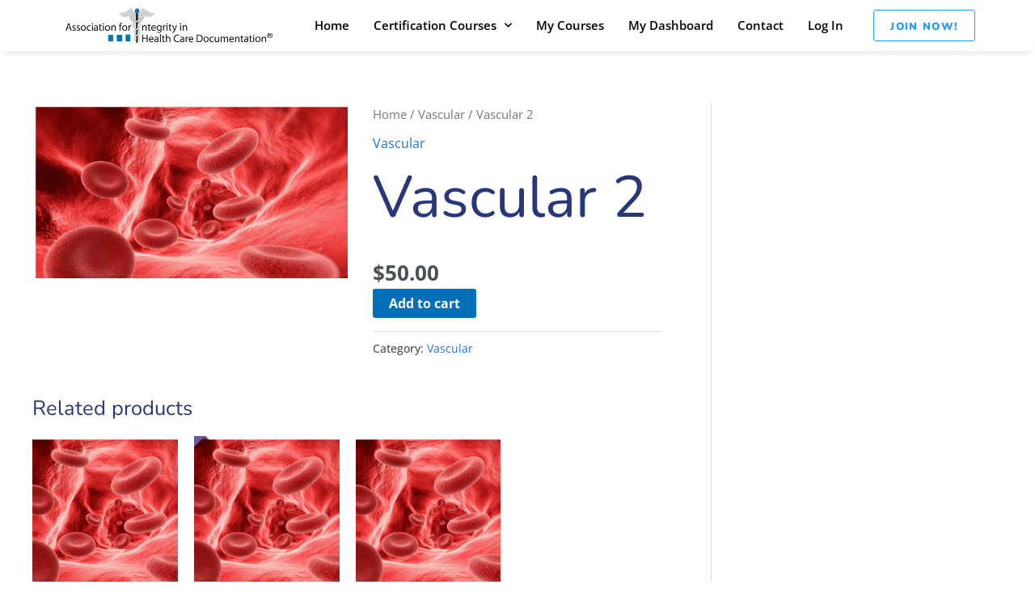

--- FILE ---
content_type: text/html; charset=utf-8
request_url: https://www.google.com/recaptcha/api2/anchor?ar=1&k=6LeLFrsqAAAAAAqFIOz0yCp-0GJq_p_LtO3kbD_S&co=aHR0cHM6Ly9haWhjZC5vcmc6NDQz&hl=en&v=jdMmXeCQEkPbnFDy9T04NbgJ&size=invisible&anchor-ms=20000&execute-ms=15000&cb=jozojc6ov5b9
body_size: 46727
content:
<!DOCTYPE HTML><html dir="ltr" lang="en"><head><meta http-equiv="Content-Type" content="text/html; charset=UTF-8">
<meta http-equiv="X-UA-Compatible" content="IE=edge">
<title>reCAPTCHA</title>
<style type="text/css">
/* cyrillic-ext */
@font-face {
  font-family: 'Roboto';
  font-style: normal;
  font-weight: 400;
  font-stretch: 100%;
  src: url(//fonts.gstatic.com/s/roboto/v48/KFO7CnqEu92Fr1ME7kSn66aGLdTylUAMa3GUBHMdazTgWw.woff2) format('woff2');
  unicode-range: U+0460-052F, U+1C80-1C8A, U+20B4, U+2DE0-2DFF, U+A640-A69F, U+FE2E-FE2F;
}
/* cyrillic */
@font-face {
  font-family: 'Roboto';
  font-style: normal;
  font-weight: 400;
  font-stretch: 100%;
  src: url(//fonts.gstatic.com/s/roboto/v48/KFO7CnqEu92Fr1ME7kSn66aGLdTylUAMa3iUBHMdazTgWw.woff2) format('woff2');
  unicode-range: U+0301, U+0400-045F, U+0490-0491, U+04B0-04B1, U+2116;
}
/* greek-ext */
@font-face {
  font-family: 'Roboto';
  font-style: normal;
  font-weight: 400;
  font-stretch: 100%;
  src: url(//fonts.gstatic.com/s/roboto/v48/KFO7CnqEu92Fr1ME7kSn66aGLdTylUAMa3CUBHMdazTgWw.woff2) format('woff2');
  unicode-range: U+1F00-1FFF;
}
/* greek */
@font-face {
  font-family: 'Roboto';
  font-style: normal;
  font-weight: 400;
  font-stretch: 100%;
  src: url(//fonts.gstatic.com/s/roboto/v48/KFO7CnqEu92Fr1ME7kSn66aGLdTylUAMa3-UBHMdazTgWw.woff2) format('woff2');
  unicode-range: U+0370-0377, U+037A-037F, U+0384-038A, U+038C, U+038E-03A1, U+03A3-03FF;
}
/* math */
@font-face {
  font-family: 'Roboto';
  font-style: normal;
  font-weight: 400;
  font-stretch: 100%;
  src: url(//fonts.gstatic.com/s/roboto/v48/KFO7CnqEu92Fr1ME7kSn66aGLdTylUAMawCUBHMdazTgWw.woff2) format('woff2');
  unicode-range: U+0302-0303, U+0305, U+0307-0308, U+0310, U+0312, U+0315, U+031A, U+0326-0327, U+032C, U+032F-0330, U+0332-0333, U+0338, U+033A, U+0346, U+034D, U+0391-03A1, U+03A3-03A9, U+03B1-03C9, U+03D1, U+03D5-03D6, U+03F0-03F1, U+03F4-03F5, U+2016-2017, U+2034-2038, U+203C, U+2040, U+2043, U+2047, U+2050, U+2057, U+205F, U+2070-2071, U+2074-208E, U+2090-209C, U+20D0-20DC, U+20E1, U+20E5-20EF, U+2100-2112, U+2114-2115, U+2117-2121, U+2123-214F, U+2190, U+2192, U+2194-21AE, U+21B0-21E5, U+21F1-21F2, U+21F4-2211, U+2213-2214, U+2216-22FF, U+2308-230B, U+2310, U+2319, U+231C-2321, U+2336-237A, U+237C, U+2395, U+239B-23B7, U+23D0, U+23DC-23E1, U+2474-2475, U+25AF, U+25B3, U+25B7, U+25BD, U+25C1, U+25CA, U+25CC, U+25FB, U+266D-266F, U+27C0-27FF, U+2900-2AFF, U+2B0E-2B11, U+2B30-2B4C, U+2BFE, U+3030, U+FF5B, U+FF5D, U+1D400-1D7FF, U+1EE00-1EEFF;
}
/* symbols */
@font-face {
  font-family: 'Roboto';
  font-style: normal;
  font-weight: 400;
  font-stretch: 100%;
  src: url(//fonts.gstatic.com/s/roboto/v48/KFO7CnqEu92Fr1ME7kSn66aGLdTylUAMaxKUBHMdazTgWw.woff2) format('woff2');
  unicode-range: U+0001-000C, U+000E-001F, U+007F-009F, U+20DD-20E0, U+20E2-20E4, U+2150-218F, U+2190, U+2192, U+2194-2199, U+21AF, U+21E6-21F0, U+21F3, U+2218-2219, U+2299, U+22C4-22C6, U+2300-243F, U+2440-244A, U+2460-24FF, U+25A0-27BF, U+2800-28FF, U+2921-2922, U+2981, U+29BF, U+29EB, U+2B00-2BFF, U+4DC0-4DFF, U+FFF9-FFFB, U+10140-1018E, U+10190-1019C, U+101A0, U+101D0-101FD, U+102E0-102FB, U+10E60-10E7E, U+1D2C0-1D2D3, U+1D2E0-1D37F, U+1F000-1F0FF, U+1F100-1F1AD, U+1F1E6-1F1FF, U+1F30D-1F30F, U+1F315, U+1F31C, U+1F31E, U+1F320-1F32C, U+1F336, U+1F378, U+1F37D, U+1F382, U+1F393-1F39F, U+1F3A7-1F3A8, U+1F3AC-1F3AF, U+1F3C2, U+1F3C4-1F3C6, U+1F3CA-1F3CE, U+1F3D4-1F3E0, U+1F3ED, U+1F3F1-1F3F3, U+1F3F5-1F3F7, U+1F408, U+1F415, U+1F41F, U+1F426, U+1F43F, U+1F441-1F442, U+1F444, U+1F446-1F449, U+1F44C-1F44E, U+1F453, U+1F46A, U+1F47D, U+1F4A3, U+1F4B0, U+1F4B3, U+1F4B9, U+1F4BB, U+1F4BF, U+1F4C8-1F4CB, U+1F4D6, U+1F4DA, U+1F4DF, U+1F4E3-1F4E6, U+1F4EA-1F4ED, U+1F4F7, U+1F4F9-1F4FB, U+1F4FD-1F4FE, U+1F503, U+1F507-1F50B, U+1F50D, U+1F512-1F513, U+1F53E-1F54A, U+1F54F-1F5FA, U+1F610, U+1F650-1F67F, U+1F687, U+1F68D, U+1F691, U+1F694, U+1F698, U+1F6AD, U+1F6B2, U+1F6B9-1F6BA, U+1F6BC, U+1F6C6-1F6CF, U+1F6D3-1F6D7, U+1F6E0-1F6EA, U+1F6F0-1F6F3, U+1F6F7-1F6FC, U+1F700-1F7FF, U+1F800-1F80B, U+1F810-1F847, U+1F850-1F859, U+1F860-1F887, U+1F890-1F8AD, U+1F8B0-1F8BB, U+1F8C0-1F8C1, U+1F900-1F90B, U+1F93B, U+1F946, U+1F984, U+1F996, U+1F9E9, U+1FA00-1FA6F, U+1FA70-1FA7C, U+1FA80-1FA89, U+1FA8F-1FAC6, U+1FACE-1FADC, U+1FADF-1FAE9, U+1FAF0-1FAF8, U+1FB00-1FBFF;
}
/* vietnamese */
@font-face {
  font-family: 'Roboto';
  font-style: normal;
  font-weight: 400;
  font-stretch: 100%;
  src: url(//fonts.gstatic.com/s/roboto/v48/KFO7CnqEu92Fr1ME7kSn66aGLdTylUAMa3OUBHMdazTgWw.woff2) format('woff2');
  unicode-range: U+0102-0103, U+0110-0111, U+0128-0129, U+0168-0169, U+01A0-01A1, U+01AF-01B0, U+0300-0301, U+0303-0304, U+0308-0309, U+0323, U+0329, U+1EA0-1EF9, U+20AB;
}
/* latin-ext */
@font-face {
  font-family: 'Roboto';
  font-style: normal;
  font-weight: 400;
  font-stretch: 100%;
  src: url(//fonts.gstatic.com/s/roboto/v48/KFO7CnqEu92Fr1ME7kSn66aGLdTylUAMa3KUBHMdazTgWw.woff2) format('woff2');
  unicode-range: U+0100-02BA, U+02BD-02C5, U+02C7-02CC, U+02CE-02D7, U+02DD-02FF, U+0304, U+0308, U+0329, U+1D00-1DBF, U+1E00-1E9F, U+1EF2-1EFF, U+2020, U+20A0-20AB, U+20AD-20C0, U+2113, U+2C60-2C7F, U+A720-A7FF;
}
/* latin */
@font-face {
  font-family: 'Roboto';
  font-style: normal;
  font-weight: 400;
  font-stretch: 100%;
  src: url(//fonts.gstatic.com/s/roboto/v48/KFO7CnqEu92Fr1ME7kSn66aGLdTylUAMa3yUBHMdazQ.woff2) format('woff2');
  unicode-range: U+0000-00FF, U+0131, U+0152-0153, U+02BB-02BC, U+02C6, U+02DA, U+02DC, U+0304, U+0308, U+0329, U+2000-206F, U+20AC, U+2122, U+2191, U+2193, U+2212, U+2215, U+FEFF, U+FFFD;
}
/* cyrillic-ext */
@font-face {
  font-family: 'Roboto';
  font-style: normal;
  font-weight: 500;
  font-stretch: 100%;
  src: url(//fonts.gstatic.com/s/roboto/v48/KFO7CnqEu92Fr1ME7kSn66aGLdTylUAMa3GUBHMdazTgWw.woff2) format('woff2');
  unicode-range: U+0460-052F, U+1C80-1C8A, U+20B4, U+2DE0-2DFF, U+A640-A69F, U+FE2E-FE2F;
}
/* cyrillic */
@font-face {
  font-family: 'Roboto';
  font-style: normal;
  font-weight: 500;
  font-stretch: 100%;
  src: url(//fonts.gstatic.com/s/roboto/v48/KFO7CnqEu92Fr1ME7kSn66aGLdTylUAMa3iUBHMdazTgWw.woff2) format('woff2');
  unicode-range: U+0301, U+0400-045F, U+0490-0491, U+04B0-04B1, U+2116;
}
/* greek-ext */
@font-face {
  font-family: 'Roboto';
  font-style: normal;
  font-weight: 500;
  font-stretch: 100%;
  src: url(//fonts.gstatic.com/s/roboto/v48/KFO7CnqEu92Fr1ME7kSn66aGLdTylUAMa3CUBHMdazTgWw.woff2) format('woff2');
  unicode-range: U+1F00-1FFF;
}
/* greek */
@font-face {
  font-family: 'Roboto';
  font-style: normal;
  font-weight: 500;
  font-stretch: 100%;
  src: url(//fonts.gstatic.com/s/roboto/v48/KFO7CnqEu92Fr1ME7kSn66aGLdTylUAMa3-UBHMdazTgWw.woff2) format('woff2');
  unicode-range: U+0370-0377, U+037A-037F, U+0384-038A, U+038C, U+038E-03A1, U+03A3-03FF;
}
/* math */
@font-face {
  font-family: 'Roboto';
  font-style: normal;
  font-weight: 500;
  font-stretch: 100%;
  src: url(//fonts.gstatic.com/s/roboto/v48/KFO7CnqEu92Fr1ME7kSn66aGLdTylUAMawCUBHMdazTgWw.woff2) format('woff2');
  unicode-range: U+0302-0303, U+0305, U+0307-0308, U+0310, U+0312, U+0315, U+031A, U+0326-0327, U+032C, U+032F-0330, U+0332-0333, U+0338, U+033A, U+0346, U+034D, U+0391-03A1, U+03A3-03A9, U+03B1-03C9, U+03D1, U+03D5-03D6, U+03F0-03F1, U+03F4-03F5, U+2016-2017, U+2034-2038, U+203C, U+2040, U+2043, U+2047, U+2050, U+2057, U+205F, U+2070-2071, U+2074-208E, U+2090-209C, U+20D0-20DC, U+20E1, U+20E5-20EF, U+2100-2112, U+2114-2115, U+2117-2121, U+2123-214F, U+2190, U+2192, U+2194-21AE, U+21B0-21E5, U+21F1-21F2, U+21F4-2211, U+2213-2214, U+2216-22FF, U+2308-230B, U+2310, U+2319, U+231C-2321, U+2336-237A, U+237C, U+2395, U+239B-23B7, U+23D0, U+23DC-23E1, U+2474-2475, U+25AF, U+25B3, U+25B7, U+25BD, U+25C1, U+25CA, U+25CC, U+25FB, U+266D-266F, U+27C0-27FF, U+2900-2AFF, U+2B0E-2B11, U+2B30-2B4C, U+2BFE, U+3030, U+FF5B, U+FF5D, U+1D400-1D7FF, U+1EE00-1EEFF;
}
/* symbols */
@font-face {
  font-family: 'Roboto';
  font-style: normal;
  font-weight: 500;
  font-stretch: 100%;
  src: url(//fonts.gstatic.com/s/roboto/v48/KFO7CnqEu92Fr1ME7kSn66aGLdTylUAMaxKUBHMdazTgWw.woff2) format('woff2');
  unicode-range: U+0001-000C, U+000E-001F, U+007F-009F, U+20DD-20E0, U+20E2-20E4, U+2150-218F, U+2190, U+2192, U+2194-2199, U+21AF, U+21E6-21F0, U+21F3, U+2218-2219, U+2299, U+22C4-22C6, U+2300-243F, U+2440-244A, U+2460-24FF, U+25A0-27BF, U+2800-28FF, U+2921-2922, U+2981, U+29BF, U+29EB, U+2B00-2BFF, U+4DC0-4DFF, U+FFF9-FFFB, U+10140-1018E, U+10190-1019C, U+101A0, U+101D0-101FD, U+102E0-102FB, U+10E60-10E7E, U+1D2C0-1D2D3, U+1D2E0-1D37F, U+1F000-1F0FF, U+1F100-1F1AD, U+1F1E6-1F1FF, U+1F30D-1F30F, U+1F315, U+1F31C, U+1F31E, U+1F320-1F32C, U+1F336, U+1F378, U+1F37D, U+1F382, U+1F393-1F39F, U+1F3A7-1F3A8, U+1F3AC-1F3AF, U+1F3C2, U+1F3C4-1F3C6, U+1F3CA-1F3CE, U+1F3D4-1F3E0, U+1F3ED, U+1F3F1-1F3F3, U+1F3F5-1F3F7, U+1F408, U+1F415, U+1F41F, U+1F426, U+1F43F, U+1F441-1F442, U+1F444, U+1F446-1F449, U+1F44C-1F44E, U+1F453, U+1F46A, U+1F47D, U+1F4A3, U+1F4B0, U+1F4B3, U+1F4B9, U+1F4BB, U+1F4BF, U+1F4C8-1F4CB, U+1F4D6, U+1F4DA, U+1F4DF, U+1F4E3-1F4E6, U+1F4EA-1F4ED, U+1F4F7, U+1F4F9-1F4FB, U+1F4FD-1F4FE, U+1F503, U+1F507-1F50B, U+1F50D, U+1F512-1F513, U+1F53E-1F54A, U+1F54F-1F5FA, U+1F610, U+1F650-1F67F, U+1F687, U+1F68D, U+1F691, U+1F694, U+1F698, U+1F6AD, U+1F6B2, U+1F6B9-1F6BA, U+1F6BC, U+1F6C6-1F6CF, U+1F6D3-1F6D7, U+1F6E0-1F6EA, U+1F6F0-1F6F3, U+1F6F7-1F6FC, U+1F700-1F7FF, U+1F800-1F80B, U+1F810-1F847, U+1F850-1F859, U+1F860-1F887, U+1F890-1F8AD, U+1F8B0-1F8BB, U+1F8C0-1F8C1, U+1F900-1F90B, U+1F93B, U+1F946, U+1F984, U+1F996, U+1F9E9, U+1FA00-1FA6F, U+1FA70-1FA7C, U+1FA80-1FA89, U+1FA8F-1FAC6, U+1FACE-1FADC, U+1FADF-1FAE9, U+1FAF0-1FAF8, U+1FB00-1FBFF;
}
/* vietnamese */
@font-face {
  font-family: 'Roboto';
  font-style: normal;
  font-weight: 500;
  font-stretch: 100%;
  src: url(//fonts.gstatic.com/s/roboto/v48/KFO7CnqEu92Fr1ME7kSn66aGLdTylUAMa3OUBHMdazTgWw.woff2) format('woff2');
  unicode-range: U+0102-0103, U+0110-0111, U+0128-0129, U+0168-0169, U+01A0-01A1, U+01AF-01B0, U+0300-0301, U+0303-0304, U+0308-0309, U+0323, U+0329, U+1EA0-1EF9, U+20AB;
}
/* latin-ext */
@font-face {
  font-family: 'Roboto';
  font-style: normal;
  font-weight: 500;
  font-stretch: 100%;
  src: url(//fonts.gstatic.com/s/roboto/v48/KFO7CnqEu92Fr1ME7kSn66aGLdTylUAMa3KUBHMdazTgWw.woff2) format('woff2');
  unicode-range: U+0100-02BA, U+02BD-02C5, U+02C7-02CC, U+02CE-02D7, U+02DD-02FF, U+0304, U+0308, U+0329, U+1D00-1DBF, U+1E00-1E9F, U+1EF2-1EFF, U+2020, U+20A0-20AB, U+20AD-20C0, U+2113, U+2C60-2C7F, U+A720-A7FF;
}
/* latin */
@font-face {
  font-family: 'Roboto';
  font-style: normal;
  font-weight: 500;
  font-stretch: 100%;
  src: url(//fonts.gstatic.com/s/roboto/v48/KFO7CnqEu92Fr1ME7kSn66aGLdTylUAMa3yUBHMdazQ.woff2) format('woff2');
  unicode-range: U+0000-00FF, U+0131, U+0152-0153, U+02BB-02BC, U+02C6, U+02DA, U+02DC, U+0304, U+0308, U+0329, U+2000-206F, U+20AC, U+2122, U+2191, U+2193, U+2212, U+2215, U+FEFF, U+FFFD;
}
/* cyrillic-ext */
@font-face {
  font-family: 'Roboto';
  font-style: normal;
  font-weight: 900;
  font-stretch: 100%;
  src: url(//fonts.gstatic.com/s/roboto/v48/KFO7CnqEu92Fr1ME7kSn66aGLdTylUAMa3GUBHMdazTgWw.woff2) format('woff2');
  unicode-range: U+0460-052F, U+1C80-1C8A, U+20B4, U+2DE0-2DFF, U+A640-A69F, U+FE2E-FE2F;
}
/* cyrillic */
@font-face {
  font-family: 'Roboto';
  font-style: normal;
  font-weight: 900;
  font-stretch: 100%;
  src: url(//fonts.gstatic.com/s/roboto/v48/KFO7CnqEu92Fr1ME7kSn66aGLdTylUAMa3iUBHMdazTgWw.woff2) format('woff2');
  unicode-range: U+0301, U+0400-045F, U+0490-0491, U+04B0-04B1, U+2116;
}
/* greek-ext */
@font-face {
  font-family: 'Roboto';
  font-style: normal;
  font-weight: 900;
  font-stretch: 100%;
  src: url(//fonts.gstatic.com/s/roboto/v48/KFO7CnqEu92Fr1ME7kSn66aGLdTylUAMa3CUBHMdazTgWw.woff2) format('woff2');
  unicode-range: U+1F00-1FFF;
}
/* greek */
@font-face {
  font-family: 'Roboto';
  font-style: normal;
  font-weight: 900;
  font-stretch: 100%;
  src: url(//fonts.gstatic.com/s/roboto/v48/KFO7CnqEu92Fr1ME7kSn66aGLdTylUAMa3-UBHMdazTgWw.woff2) format('woff2');
  unicode-range: U+0370-0377, U+037A-037F, U+0384-038A, U+038C, U+038E-03A1, U+03A3-03FF;
}
/* math */
@font-face {
  font-family: 'Roboto';
  font-style: normal;
  font-weight: 900;
  font-stretch: 100%;
  src: url(//fonts.gstatic.com/s/roboto/v48/KFO7CnqEu92Fr1ME7kSn66aGLdTylUAMawCUBHMdazTgWw.woff2) format('woff2');
  unicode-range: U+0302-0303, U+0305, U+0307-0308, U+0310, U+0312, U+0315, U+031A, U+0326-0327, U+032C, U+032F-0330, U+0332-0333, U+0338, U+033A, U+0346, U+034D, U+0391-03A1, U+03A3-03A9, U+03B1-03C9, U+03D1, U+03D5-03D6, U+03F0-03F1, U+03F4-03F5, U+2016-2017, U+2034-2038, U+203C, U+2040, U+2043, U+2047, U+2050, U+2057, U+205F, U+2070-2071, U+2074-208E, U+2090-209C, U+20D0-20DC, U+20E1, U+20E5-20EF, U+2100-2112, U+2114-2115, U+2117-2121, U+2123-214F, U+2190, U+2192, U+2194-21AE, U+21B0-21E5, U+21F1-21F2, U+21F4-2211, U+2213-2214, U+2216-22FF, U+2308-230B, U+2310, U+2319, U+231C-2321, U+2336-237A, U+237C, U+2395, U+239B-23B7, U+23D0, U+23DC-23E1, U+2474-2475, U+25AF, U+25B3, U+25B7, U+25BD, U+25C1, U+25CA, U+25CC, U+25FB, U+266D-266F, U+27C0-27FF, U+2900-2AFF, U+2B0E-2B11, U+2B30-2B4C, U+2BFE, U+3030, U+FF5B, U+FF5D, U+1D400-1D7FF, U+1EE00-1EEFF;
}
/* symbols */
@font-face {
  font-family: 'Roboto';
  font-style: normal;
  font-weight: 900;
  font-stretch: 100%;
  src: url(//fonts.gstatic.com/s/roboto/v48/KFO7CnqEu92Fr1ME7kSn66aGLdTylUAMaxKUBHMdazTgWw.woff2) format('woff2');
  unicode-range: U+0001-000C, U+000E-001F, U+007F-009F, U+20DD-20E0, U+20E2-20E4, U+2150-218F, U+2190, U+2192, U+2194-2199, U+21AF, U+21E6-21F0, U+21F3, U+2218-2219, U+2299, U+22C4-22C6, U+2300-243F, U+2440-244A, U+2460-24FF, U+25A0-27BF, U+2800-28FF, U+2921-2922, U+2981, U+29BF, U+29EB, U+2B00-2BFF, U+4DC0-4DFF, U+FFF9-FFFB, U+10140-1018E, U+10190-1019C, U+101A0, U+101D0-101FD, U+102E0-102FB, U+10E60-10E7E, U+1D2C0-1D2D3, U+1D2E0-1D37F, U+1F000-1F0FF, U+1F100-1F1AD, U+1F1E6-1F1FF, U+1F30D-1F30F, U+1F315, U+1F31C, U+1F31E, U+1F320-1F32C, U+1F336, U+1F378, U+1F37D, U+1F382, U+1F393-1F39F, U+1F3A7-1F3A8, U+1F3AC-1F3AF, U+1F3C2, U+1F3C4-1F3C6, U+1F3CA-1F3CE, U+1F3D4-1F3E0, U+1F3ED, U+1F3F1-1F3F3, U+1F3F5-1F3F7, U+1F408, U+1F415, U+1F41F, U+1F426, U+1F43F, U+1F441-1F442, U+1F444, U+1F446-1F449, U+1F44C-1F44E, U+1F453, U+1F46A, U+1F47D, U+1F4A3, U+1F4B0, U+1F4B3, U+1F4B9, U+1F4BB, U+1F4BF, U+1F4C8-1F4CB, U+1F4D6, U+1F4DA, U+1F4DF, U+1F4E3-1F4E6, U+1F4EA-1F4ED, U+1F4F7, U+1F4F9-1F4FB, U+1F4FD-1F4FE, U+1F503, U+1F507-1F50B, U+1F50D, U+1F512-1F513, U+1F53E-1F54A, U+1F54F-1F5FA, U+1F610, U+1F650-1F67F, U+1F687, U+1F68D, U+1F691, U+1F694, U+1F698, U+1F6AD, U+1F6B2, U+1F6B9-1F6BA, U+1F6BC, U+1F6C6-1F6CF, U+1F6D3-1F6D7, U+1F6E0-1F6EA, U+1F6F0-1F6F3, U+1F6F7-1F6FC, U+1F700-1F7FF, U+1F800-1F80B, U+1F810-1F847, U+1F850-1F859, U+1F860-1F887, U+1F890-1F8AD, U+1F8B0-1F8BB, U+1F8C0-1F8C1, U+1F900-1F90B, U+1F93B, U+1F946, U+1F984, U+1F996, U+1F9E9, U+1FA00-1FA6F, U+1FA70-1FA7C, U+1FA80-1FA89, U+1FA8F-1FAC6, U+1FACE-1FADC, U+1FADF-1FAE9, U+1FAF0-1FAF8, U+1FB00-1FBFF;
}
/* vietnamese */
@font-face {
  font-family: 'Roboto';
  font-style: normal;
  font-weight: 900;
  font-stretch: 100%;
  src: url(//fonts.gstatic.com/s/roboto/v48/KFO7CnqEu92Fr1ME7kSn66aGLdTylUAMa3OUBHMdazTgWw.woff2) format('woff2');
  unicode-range: U+0102-0103, U+0110-0111, U+0128-0129, U+0168-0169, U+01A0-01A1, U+01AF-01B0, U+0300-0301, U+0303-0304, U+0308-0309, U+0323, U+0329, U+1EA0-1EF9, U+20AB;
}
/* latin-ext */
@font-face {
  font-family: 'Roboto';
  font-style: normal;
  font-weight: 900;
  font-stretch: 100%;
  src: url(//fonts.gstatic.com/s/roboto/v48/KFO7CnqEu92Fr1ME7kSn66aGLdTylUAMa3KUBHMdazTgWw.woff2) format('woff2');
  unicode-range: U+0100-02BA, U+02BD-02C5, U+02C7-02CC, U+02CE-02D7, U+02DD-02FF, U+0304, U+0308, U+0329, U+1D00-1DBF, U+1E00-1E9F, U+1EF2-1EFF, U+2020, U+20A0-20AB, U+20AD-20C0, U+2113, U+2C60-2C7F, U+A720-A7FF;
}
/* latin */
@font-face {
  font-family: 'Roboto';
  font-style: normal;
  font-weight: 900;
  font-stretch: 100%;
  src: url(//fonts.gstatic.com/s/roboto/v48/KFO7CnqEu92Fr1ME7kSn66aGLdTylUAMa3yUBHMdazQ.woff2) format('woff2');
  unicode-range: U+0000-00FF, U+0131, U+0152-0153, U+02BB-02BC, U+02C6, U+02DA, U+02DC, U+0304, U+0308, U+0329, U+2000-206F, U+20AC, U+2122, U+2191, U+2193, U+2212, U+2215, U+FEFF, U+FFFD;
}

</style>
<link rel="stylesheet" type="text/css" href="https://www.gstatic.com/recaptcha/releases/jdMmXeCQEkPbnFDy9T04NbgJ/styles__ltr.css">
<script nonce="Ihm-Lc1aBADX8PxGZ8sMWg" type="text/javascript">window['__recaptcha_api'] = 'https://www.google.com/recaptcha/api2/';</script>
<script type="text/javascript" src="https://www.gstatic.com/recaptcha/releases/jdMmXeCQEkPbnFDy9T04NbgJ/recaptcha__en.js" nonce="Ihm-Lc1aBADX8PxGZ8sMWg">
      
    </script></head>
<body><div id="rc-anchor-alert" class="rc-anchor-alert"></div>
<input type="hidden" id="recaptcha-token" value="[base64]">
<script type="text/javascript" nonce="Ihm-Lc1aBADX8PxGZ8sMWg">
      recaptcha.anchor.Main.init("[\x22ainput\x22,[\x22bgdata\x22,\x22\x22,\[base64]/MjU1OmY/[base64]/[base64]/[base64]/[base64]/bmV3IGdbUF0oelswXSk6ST09Mj9uZXcgZ1tQXSh6WzBdLHpbMV0pOkk9PTM/bmV3IGdbUF0oelswXSx6WzFdLHpbMl0pOkk9PTQ/[base64]/[base64]/[base64]/[base64]/[base64]/[base64]/[base64]\\u003d\x22,\[base64]\\u003d\x22,\x22w5V/Nh1DwpnDq07DjcOUZcOfw4YDwpdaFcOSbsOOwpMHw5wkQh/DuBN9w4vCjg8pw4EYMhvChcKNw4HCsl3CtjRISsO+XS3CjsOewpXCo8OCwp3CoWwkI8K6wo85bgXCoMO0woYJDQYxw4jCocKQCsODw7xKdAjCu8KWwrk1w5pNUMKMw6LDm8OAwrHDjsOPfnPDinhAGl/DhVVcbw4Dc8OGw6s7bcKOc8KbR8Oww78YR8KrwrAuOMK4ccKfcXwIw5PCocK5fsOlXjMlXsOgQ8OPwpzCsxwUVgZcw59AwofCrcKSw5cpBsO+BMOXw6Enw4DCnsOjwolgZMOmVMOfD3/[base64]/[base64]/ccK6wqPDnsO1f2kjwo9cOsKQWMOqCMORCcOdLcOXwqzDvMO0EnfCvz8+w4zCu8O4N8Ksw6hJw6/[base64]/E8KUe2Bww5QLw7I/LMKaUcOOCcKbesOJCMKlw7kxVEnCosOww7spS8K6wo5gw4LCsH/DpMOjw7XCpcKdw6bDs8K+w5M+wqx6Q8OswpcQfjjDpsOCI8OZwqspwqHCgUXCosKAw6TDlnvCp8KjbxQkw5/Dujc7dCF/[base64]/[base64]/UsOAwq4tVsKoaTXCj8KSwpLDtMOMAcOxcRbDjcKAw6nCgRDDm8K4w5FUw6gqwrnDpMK/[base64]/DuAXCslsbS8OlGg4twq8AwrnDqx7CgsOawo5KYMKXTjzDnTfChMK6ClHCj0vCpgIuacOqX2MIf0vDmsOxw54Uw6kfcsOswpnCtkfDhsOXwoI+w7rCumTDuj8FQCrCiWksWsKAH8KYJcKVa8KxAcKAUk7CocO7OcOUwpvDgsKlOcKsw750GX3Cuy/[base64]/CnCh0wrBzF8K2FsO5w7bCs8O1R1rDp8KtEXQiwrvDr8OMdz0Tw6ZqU8Ksw47Du8KywpJow48/wp/CiMKnCcOqJkAfM8OowqUKwq7CrMO4U8OuwqLDqmjDiMK3QMKAQ8Kjw71Xw6LDk3JYw6fDkcOow4/DkU7CjcOsaMKxIDFKOW8weB5lw5R3ecK+I8Orw43ClsOCw6zDph7DgsKbJFHCiGLClsOCwrZqNCU8woxmw5Jsw5TCpMKTw67DisKMW8OmN39ew5ArwqQRwrwyw6vDncO1TxfCqsKvWnvDixjDtxnCm8O9wrLCuMOpfcKHZcOzw5s/HcOgAcK4wpA1XFPCsDnDk8OAw4DDn3kdOsKvw6cYTlk/[base64]/w5rDvxfCm8K1wqTCkMK+w7QbwqvCkDQPw5hxwqZCw608LSjCgcOfwoU7wqY9P2YMw5YwJ8ORw73DtQBYNcOnCsKLcsKaw7/[base64]/DvMKNw5NBaCU/[base64]/w5nDqcOywpANH2bCrcKIbcK5dSjDpwMLwq/DqRHDrAl6wrTCrsKdFsKjLw/CqsKJwoM/FsOrw6zCljd/wpNHDsOBVsK2w7bDh8OibcKfwrFeFcKYJcOHF3d9wonDrSnDgTnDtSzCjnPCrANCfnIjfU11wpTDucORwrIiVsKVSMKww5DChVzCvsOQwq0FW8KVI1Vxw6Utw4AgG8OSJwscw7YsCMKZR8O/TiXChX46cMONLGrDnCdeK8OYMcOzwo5gP8OSd8O2QsOpw4ILUiINdjrCunrCsxjCtTlJFl3Du8KCwr/Du8OEEA7CoHrCscOfw6/DtAbDtsO5w7x9cy7CiHdVa2zCh8OQKXwtw7DDt8KQbFUzRMOwUDLDlMOMHDjDh8Kvw7cmcU0FOMO0EcKrKwZvNHjDnkfCnCAYw7PDj8KNwqV/WxvCpVVcF8Kfw5fCvy/Cuk7ChcKHdsKjwpsfAsKHKHBZw4gxBcKBBxt7w7fDnVcqYkhmw6jDmGALwq4fw4MyVFJRUMKMw51Fw61rT8KLw6IGcsK1J8K7KirCvsOHXyFnw4vCp8OpUi8OKTLDncOhw5ppE3YZw4oTwqTDrsKdaMOgw4kew6fDpVvDgcKKwqbDh8O8B8OffMOWwp/[base64]/[base64]/DjELCkXHCv8OiV8K0TTfCusK/wqzCiVUQwqZRw6g5CsKVwpUYejTCuW4ISjpAZMKDwqPCjDd7D1wvwqTDs8K+VMOUwpzDulrDl0LCscO3wqIDSxd8w7Q6NsKOM8KNw7bDs0sRcMKzwplCYMOmwqrDqEvDq3TCnHsgccO8w6MkwpYdwppfcB3ClsO3TF4/NsOCSkJzw70UKlvDl8KfwpwRdcOLwo06woXDgcKPw4cqw53DsxvCl8OpwpMBw47DssK4woJZw7sPTsKVbsKnTmNmwpfDmcK4w4nDiFHDkgUewrTDjSMYOMOFDG4zw5IdwrltE1bDhnpAwqhywrfCk8OXwrbClW50E8Ksw67CmsKuPMOMFMOHw4o4wrbCuMOKTcOHQcO/[base64]/Co8KXcw/ClcOyMcKaJ8KjMzUfbWjCj8KpZMKDwph3wrXCjx8swp8rw5/Cv8KoVEViMCkYwp/[base64]/[base64]/B8ObMMKHw5DDtMO6wpLDssKZwp8XdcO8wr3Cv8KwecKSw4ZWasKtw7XCrcKQUcKQTRXCvDXDs8OEw49udH8uUcOUw7rCncKCwpp/w5F7w58gwpJVwoQ6w4F6QsKaK0V7wonClcOEwpbCisKaZTkZwpPCmcO3w5VEUSrCoMOowpMQXMK1XBdyD8OdPSpLwpl1P8OrUQ5eJMKrwqN2C8OpfSvCuVEww4Nhw4TCj8O8w5jCm0XDqcKbJMKPw6fCm8KtWDjDs8K/wqTCkBrCqSQrw5HDkgcCw5lOQxzCjcKewqjDjUjCj23Ck8KQwptZw5gsw7Q8wok4wofCnRQfCcOXRsOxw7nCsAsqw6Fxwr8OAsOBwq7CsBzCl8OEGsOXOcKuwojDjXHDjD5Bwp/ClsOhwoQKwoVCw5/ClMO/VgrDqU1ZP0vCrwrCgkrCl2hUBj7Cs8KGNjxZwpLCi2HDrsOJI8KTQml5W8O5X8KYw7PCnHXDj8KwDcOow5XCi8Kkw79nJlDCicKTw59CwprDnMKCKcOYLsOQwojCiMO6wo8MOcKzOsKIDsO0woBDwoIhbl0mBinChMO7D1LDocOxw5lkw67Dh8KueGzDvlxCwrnCrjM/C08NAsKpZ8KWGDcfwr/[base64]/DpFPCmQRPKBbDklhmw6oWw5g8w7HCqm3Ch8OaCRHDvsOpwoN+EMK7woTDskvCsMKwwr5Ww4F0XMO7e8KGP8KifMKoH8O/VRbCtVXCpsONw6DDujjCoDg9w6QsNVjDq8KWw7DDscKiMkrDg0DDr8KKw6LCh1NRVcKUwr1dw4TDtw7Dg8KnwockwpofdH3Doz0ufwzDmcK7Z8KkHcKBwrPDgAgiJsO5w5shw6rCmy0xcMOkw60lwq/DosKiwqhxwoYfGCRkw6wRGCvCmcKawosWw4nDpCctwq8RY3VEeHDCg05/wpzDg8KKZMKkIcO5dCrCv8K5w7XDgMKdw6xfwrhLYgfCvgXDnhtawovDl345KXbDqE5DVhMcw6PDv8KSw5dYw77CisOUCsOyBMKQMcKUN2BSwpvDuRHCmRbDpirDvlrCu8KTC8ORGFMtG2dgHcO2w659w6dKWsK5wq3DunAFKCEUw5/[base64]/[base64]/azF5wplawqbCtgYfw6Ugw6Mmwoouw7ktw4MWw6Uaw6TDqwbCtUZPw5PDmGcWUDBCB0kywphtbGQNUjTCvsO8w4nDtEzDiE/DtSvCtVE2LERZZ8OkwqjDtBhoP8OVw6F5wpbDo8ORw5gdwqYGNcOCRsKoBzjCs8KUw7t7LcKGw7Rkwp/CpgrDoMOyBzDCmFAOQTDCpcOoQMKvw4Y3w7bDhMOew6nCs8KzGsOLwrBTw6jCnBnCqcOIwqvDtMKDwqxLwogDZzdpwpMoDsOKB8O8w6EZw5bCpsOYw4xjB3HCo8OVw5bDri7Dl8KpXcOzw4/DisOqw4bCisO0w4PCnzVGFV8DXMOBQRLCuSbDj3hXeV4RD8OXwp/DmMOkdsO0wqhsPsKTO8O+wo09wotSesKtw4dTwpvCqmVxRFNKw6LClnLDisO3I3bCmsKww6MowrDCsh3DqUIgw4AnAsKTwpwDwos+ak3CgMKzw78HwpnDsSvCqntxElvDoMK/[base64]/DrjfCicOlwpTDrMOiGCtLw47DmsOHw7dlw6XDmsOrwoLDt8OCflDDj0nCiUjDuEXDssKaMG3DmW4LWMKEw7IUMcOlbMOWw70nw6bDmnXDrx4Fw4rCgMO/[base64]/CqcOWUjcyw7I+J8OfX8KiYHxZG8Ofw5bDkgB5wponwoTCsCTCpw3CqmNVQ2vDuMOHwoHCtsOIc0HChcOpE1Y0HV8Aw5vClsO2f8KEHQnCmsK3MDJBWgQHw4oXccK9wp3Cn8OewrVaUcOiDV88wpHDkR95ZMKWwqPCgFY/fj54w73Du8OeMsOOw43CnBd3OcOEXHTDh1HCp2gow4IGNMO0c8OYw6bCmjnDrFs/NcOtw788QMKiw5bDhMKIw71sAWZQwr3ChMObPRUpQxfCtzg5csO+KMKKBl1zw67CoBrCosKGLsOjWsK1YcOORcKSNcK0wrpXwpZHLz/Dkxk7OGHDqgnDuhRLwq1tFGpPRzwKGSLCnMK2O8O6KsKRwoHDvwzCgwjDt8OGwovDqW5Lw6jCr8OCw5cmCsKoc8O/wpnClR7CiibDuR8JasKrQUnDhQluP8KQw5MGw5J6RcKwbS4/wonCkWBMPBodw63ClcOECzPCmMOIwpzDvsOqw7YwKHBYwpTCmMKcw55zIMKOwrzDmMKZKcKHw73CvsKlwo3Ck0gyKMKzwrVCwql2YMKNwr/CtcKwIRTCtcOBfyPCoMKJXwDClcKYw7bCjlTCoEbCqMORwrAZw4TCp8O6AV/DvQzConLDrsO/[base64]/CvcO8w79MR39jAMKiw74mwqrDicOgbMOsY8OEwozDl8K7IAsKwpHCtcORecKwY8O5wqvCtsO/[base64]/CrzTCjmzDpGJ2w6XCi8OgUMKfw4M9wpJDwqTCicKnLFYNBxZfwqzDqsKBw6cDwpXCoUPCnxwtHUTChMKtRR/DpcKVCULDtMOEYFTDmGnCrsOICRPCuyzDgsKGwqouX8OtAGpHw7d7wpTCjcKRw4NoHlwpw77DocKlFcOFwo7DjMOpw6Vlw68tGDJ8D1DDrcKfc0HDocOTwpfChmfCqQjCpsKpAcK4w4JWw6/Cj1lxFyojw57ClFDDocKEw7/Cjmo3w7Mxw7tFKMOCwoXDs8KYJ8Kawo5Yw5chw5oTaRZ/EC/CjFfDg2bDo8OhWsKFBDMWw5xzMcOhUwlYw6zDgcKEXCjCi8KZAUVvE8KbScO2NlTCqEkOw4VjEC7DjUAsSm3DpMKQM8OCw47DunYgw4cgwoESwrPDhTYfw4DDnsO+w7xlwpzCtcODw4JRB8Oqwr7DlAcvbMKAOsOEKyMZwqFERSDChsKzXMKOwqdJXcKNXFvDjE/CrMOnwqrCn8K8w6REI8KwScKIwo/Ds8Ksw7xhw4bDvjLCgMKKwpoBCAh2OispwofCncKGbMOGd8KBPnbCrSzCssKVw4gPw4gfLcKsDzdnw4zCosKQb0BsTCXChMK1FyPDkkppTcOeGsKPVRw8wpjDqcOhwrLCtTsYScOcw5DCjsKPw4RWw71ow61bwqXDlcOCeMOqJsOjw5E2wpgsL8KaBVF/w7nCmz8yw77CknY3w6nDhBTCvHUWw7zCjMOEwppxG3PDpsOuwos3MsODR8KIwpM8M8O8IhYSd3HDhcK2ZcOCHMOdaQhVe8OgN8OeYBd9FA/[base64]/[base64]/wo4PU2HCoWMTR8Kow7jDgMOqWcOYa8Ohw6A/FX/CiD7DpxlmCAx3egRyYVwPwp8Kw7wMwoLDkMK4LMK8w7vDvl9kDnMiRMK6cCLDpcKUw6vDuMKaUn7CisOGC3jDlcKdD3XDuhwzwq/[base64]/SkZKFUxFwovCs8KsPQDCtGPDpj1HUcKMDsOuw4QWwrvDh8ObwoLCtcKGw54cLsOpwq4JCsOew6nCoX3DkMOgwqbCn38Qw7bCiFTCqwTCp8ORYw3CsWgEw43DmhAww6PCosKqw4TDuivCo8Oww6tgwoDDo3DCi8K1CgMdwoLDlznDosKqWMKoZ8OxBy/CtEpMLMKaaMOwWB7CoMOzw75oBCHDjUQyXMKkw6/DnsKSRcOnPMK8PMK+w7HChGrDvhLCo8KxdsKkwoRrwpbDglREYk/Dhg3ChkNKdVV5w5zDl1zCuMOHIB3CkMOhQsKbV8OmTUHCi8OgwpjDq8KqERrCqGPDvkksw4fCv8Kvw7DCh8OvwoAjUyXDo8KywrBrbcOpw6/DgyPCv8Onw57DoWdrb8O4wpwkA8KIwpPCtVxVM1DCuWoAw6PDuMK1wo8GHhTCpRd0w5vCt30jNgTCpUV5Y8Kxw7o6LMKFXW55wo7CkcKvw7zDhMK5w5zDom7DkcKRwrbClH/DsMOaw6jCpsKVwrVcGhvDlcKRw5nDpcOmIR0UV2/DncOtwowYNcOEJcOnwrJpWMKtw7tMwr/CuMOfw7PDksKFwrHCrXDDjj/Ci2TDnsK8fcKtbcOKVsOIwpHDgcOnAGPCpG1nwroowrgBw7XCgcK3wqtwwrLCiVQobFR4wrsXw67Dsh/DvG9dwqPDri99dkTCj0kFwprCmSDChsOgfzo/FcKkw6zDssKkwqc/bcOYw6TDjWjCpyHDlQMcw6BdeVd+w4B0wp0ew5kvMcKRaz7DqMO6VBDDiDPCtgDDpcK1SyQRw5zCmsOKCh/DkcKEScKywrwYasO4w60qXyFzQRYFwo/CvcOtRMKpw67DlcOnf8Ofw6p3I8OCUkvComTCrjXCgsKIworClSYDwodlFsKBdcKOBsKAAsOpZi7ChcO5wrs/MD7Dth5Ew53CpCxhw5FjZF9gwqAsw5dkw73Cn8KeSMKtUhglw58XNcKmwq7CtsOgU2bCmH8+w6Egw53DncKdGjbDpcK4bAnDlMO2w6fCtcOCw4/CssKffMOyLXHDvcK4I8KewpAaaBHCjsOuwr9kVsK8wobCnzZSQcO9YsKvw6LDsMK/[base64]/w4HDmVBpLn7Dv8KURcO3wrQnWSvDqEdiwpnDvhLCtmPDssKOScOobkbDgHnCk0PDjsOnw6LCmcOUw4TDjAY3wrTDgsKwDMOmw6Nxc8K1aMK1w4kTJsKqwqlCU8Kaw7bCtR0TOxbCg8ODQhd3w4N5w5LCgcK/F8Kwwp54wrHCisKaLiQPL8K7LcOewqnCj0XCjsKMw6LCnMOLGsOXw5/DksOoSXTCqMOhJMKQw5QtGk4MIsOnwo8lL8OQw5DCsibDksOIQjvDlXLDkMKzMMK+wrzDgMK1w5YSw6FZw7Y0w7AkwrfDp2tiw5/DhMKCb0cVw6QpwoUiw6scw5API8KOwqTCmQ5dB8OLCsKRw4zDkcK3YgrChX/CicODFMKvYl/CtsOHwrXDssOEW0PCqFk2w6Jsw5XCpkEPw48uRVzDjsK/KcKPwrfCgxEFwp0JIxLCiS7CtS0EZsO/KTvDkTjDlXnDpsKqaMKqUxvDjcOGLX8NMMKrX1HCtsKkfsOnYcOKw7RFLCHClcKEHMOuEMOlwrTDm8KnwrTDlmvCs3IaBMOtT3/[base64]/DlcKLwq/Dt8OPR8OiPsOYUl/DtUzCtlLCoMOLCH3CgcKENxcBw5/Cn2LCkcOvwrvDqS/CgAB+wqtAZsOvQnIHwqYCPiLCgsKHw4Zdw69sIRHCrgV/[base64]/DrytGw4IRc8KjGsOqVQnCphQjZzoqwrfDk2MASgJHWsK2HcKuwo0VwrluSsKCPwvDkWjDtsKzdlbCmDJ3BcKJwrbDsm7Dp8KDw4xgVjPDl8OqwqLDkkUrw6bDmHXDssODw5DCmAjDm3zDnMKpw4tvL8KRFsOow4w8dA/CpBQxRMOww6krwr/DulPDrW/DmcOOwqXDtULCjMK1w6LDtMOSaCdhGsKmwp/ChsOvDk7Dh2rCn8K1c3vCucKdDcOkwqXDhHzDicO4w4DCog9Yw6oqw6bDisOEwpHCsTtVVmnDnmbDiMO1PcKaOFZIZTxpQcK6wqoIwqLChXAnw7F5wqJTGnpzw5Y+Oz7DgT/ChB04wq5kw73CpsKFcMK+DlsFwrjCtcOSQwxgwr0Ww51cQhfDm8Ozw5oSZMOZwonDiTtZEsO0wrHDtWtlwqxxAMOLdV3Ct1/CscOnw5lbw7vCjMKlwr7Cv8K8QmvDj8KQwrAYN8OYw73DoHwtwq4nGx8+wrAOw7XDpMOfMSp8w6Yqw6/DpcK0KsKOw4xQw6YOJ8KpwoIOwprDtB9wOjZowp0lw7/[base64]/CqcKywp9kNmPDpy/DsMOvw6fDkCjDvcOAIjvDv8KWNcKaa8KBwqLCvijCmsKUw4/CklzDosOKw5rDssOowqkQw4twTMOLZhPCksKzwr7Chz/CsMOrw6XCpjk9PsO5w4HDnArCql7CmcKyC2vDihrCkMKKfXLCh3o3X8KawqnDhjsxVC/[base64]/DmzAWSEjCiE8UGz/CicK6worDm8KOwp/[base64]/DkMOGw6h/[base64]/F2ECQsKEwrXCnhHCrz8RwoxSw5bChsKcw71hS3rCtWpyw6wXwrbDr8KEf0Y2wpHCuGwbWx4vw5/DncKgesOcwpTDpMOqwr3DqcK8wokpw59lHQR1ZcOdwqvDoyUXw4LDtsKpaMKAw5rDqcKlwqDDi8OwwpfDh8KlwqPCjzzDtnHCkMOPwoo9csKtwpM7D1DDqyQ7YjvDvMOJf8KuasOswqfDqjhEfcKqAWjDkcKBQ8O7wrI2w55XwoNCE8KLwq5QccO5cDR0wrJQwqTDjD/DnUojLnrCsTvDsDd9w5ERwqXCkEk1w6jDo8KAwponF3LDi0fDisK/A1fDlcOvwqo9LcOiwoPDnyIXw7QWw73Cq8Opw5REw6p1P1vCsg46w4dAwpbCicOdAHjDm3ZAABrDuMOHwoQEw4HCsD7CgMO3w5PCicKmJ3wzw7Mfwrs6QsOCU8K6wpPCuMOdwqHDrcKKw6pXLR/[base64]/DqcKpw5LDvVIfK8O7DMOHN1XCiy9BbcK/VsKdwofCk3UCRHLCkMK/wrbCnMOzwpsRJgDDnwrCh3xbP0k4w5xVGcOWw6XDmsKRwrnCscOVw7DCtcKia8Kww6sTLcK5JE0WT0zCgMOLw4c5wo0IwrckRMOjwoLClSFuwqFgR3RKw7JhwpJXGsOYf8Kdwp/CocOcwq5Iw7jDnMOjw6vDo8OYVGjDgQDDthsQcSl6B0/CusKPVMKof8OAJsO6P8OjScKoL8O/w77Dpg8JZsKEcW8kwqHCgAXCpsO5wrfCoBXDpA8rw6QbwojDvm0HwoXCpsKfwo3DtCXDtS/DsCDCvmEHw73CvloWOcKHBCvDhsOIU8KCw63CpTkXH8KMCF3CuULCnhQ0w61Bw6DCsgfDqQ3Dgg/[base64]/w57DgcKLB8O/wo3Dg1I1w6oOwothw4pUYMOaw4FtUU9vAgTDgX3Ch8KBw73ChhfDocKQBTPDv8K/[base64]/wqlWKMKFccKrwpPDoMKqw4lTw4kEN8OrwrzCg8OeIMKIw7IzTsKHwpt0GQ7DrinCtMOabsO3NsOTwrLDlgcxXMOzWcO8wq18w4Vow6pBw5ZtLsOaZ2/CnUc9w6IxNEBRU2/Ci8KFwocwb8Kbw4XDpMOIw5YDBAtxasK/w6Rgw70CAjIHQXPCgsKGGivDm8Oqw5w2GzfDj8OowrLCn2zClS3CmcKEWE/DigJSFmXDqMO2wp/[base64]/wojCvBIQL1jDr8O6DSMMw5rCk8OWwoXCtiDDgMK2D01YFEwqwqQCwpzDgRHCknlbwrFpCE/ChsKLWcORfMK4w6DDpsKUwoXDgQjDkWYbw5/[base64]/[base64]/[base64]/CvMKFfMK1w4NJw6kxJcKXFsOXV8Omw6oMWknCt8O4w7DDjmxIDwTCo8O5f8OSwq0nOMOqw77DoMOlwoLCtcKww7jChizCm8O/dsKyMMO6AcOKwqEzDMOhwpsYw5Zsw5QUW0XDtsKPX8O8OwzDusKgw5PCt3ILwpsPLXsCwpXDljzCnMOFw6RHwqgiJ0HCn8KoZcO8bWsPOcOLwpvCm3nDvw/[base64]/CkRbCpVQZTT8mw7bDr8O8D8KQaVVsLcOgw7Fxw5LCtsOiwp/DqsKgwrTDqcKdFlfCrXMtwpV6w7fDt8KdPTDCgThWwoE3w5/[base64]/DocOqc2UEDVQ4aEIOdcO5w7ZGLlB5UsOgaMOZG8OdwoocVUgcYCRiw53Cr8O8Ql8aDTDDkMKYw4U/[base64]/wqXDh8O1woYMcMOUOMKYwpFlXWttXMKUw4AIw6AMGzUZWSwpZcKlw4oYUyc0eE7CvsOOBsOqwqjDvmPDoMOiY2HCgE3ClnJiLcOfw7ErwqnCqcODwoIqw5NJw7lpMGU+MlU/M1XCq8OmacKMUBs2E8KnwrwxR8OAwr5ob8KmLQlkwqlKLsOpwonCrsOxYRx5wqo4w6vDmA/DssKdw41uJGDCicK9w6LCsy5qJsKzwo/DkEnDkMK9w5Y5w65yNEzChMOhw5LDqWbDhsKfUMO5Kwl0wpjCqTEaQAQ1wqVhw7rCksO/[base64]/[base64]/DcORdMKYwqArw67DvUEww4JCw7zCp8Ovw4kcwohrwpLDuMKHYgcKwrhDC8KuWMObe8OYXgjDqRNHesKgwprCksONw6wkwqoowoBmwq1OwqsaW2PClithYB/[base64]/DmmvCo8OHJyHCucKpHMKgw7DCj1h6SsKSLcOFWMOlM8O+w6TCsHDCvcOfQnpTwoltWMKTMH8eFcKTcMOQw4LDnMKSw5zCtcOzD8KSfRNMw6jCl8OXw4dGwoDDoUrCocO9w5/Ch2/[base64]/DuU7CgBDCoSRvecKUw6XCrXYcwqNhwr/CpVlWXm8aGF4YwqjCuSjCm8OoXhbCnsOAAkR3woZ7w7B4wqN2w6vDjFkXw7LCmBjCgcOjARvCriUYwovChDA5Y1vCpxktb8OPY2HCn2AJw4/DtcKzwpA8a1/CtFoVJcKAI8O/wpLChQ3Cp0HDpcOXWsKSw5XCosOEw7hjOTLDt8KCasKlw61TCMOZw4owwpbCqsKYNsK3w7oIwrURYsOceV7Co8Ktwq1jw6/[base64]/w490D3nClMKmwqITHG5VW34Nwo0Ww48eCMO1AzBHw6Biw6hsRxzDhsO8wrdDw7HDrGRqecOLZiRhasKiw7PDhMOkcsKFDMKgWcO/w48rH1RVwpdtA2jCjwXCn8KVw7gbwrNqwqIoA3/CqsK/WTcnworDtsK3wqsNw4rDvcOnw5kecyp2wpwUwoHCi8KTZcKSw7J9bMOvw4EQHcOuw71mCCLCsmHCrQ7CosKyZMKswqPDoDNhw7kuw5IpwrNvw7Naw4J1wroOw6/CtB/Ci2XDgB/CmAUGwpV/ZMKuwrdCExViNz8Ew7VDwqZBwp/CkmxqasK+bsKaY8OYwqbDuVBZMMOYw77CvcKiw6bCvsKfw7fDu1Jwwp4hEC7Ci8K3w4FfBsKwWTY2wqQoM8Obwp7CpmQLwovCmXzDk8OCwqxKHj/[base64]/DvMOmCMKNw73CjcKMGF99bsOiw6VdfAMDwrJrLzjCvcOIAcK8wpYSRcKBw6Mgw6jDkMOQw4vCmcOWwpjCl8KNVl7CiwA5wqXDkD/DqkjCisKWWsOWw4Z4fcKYw4tJWMO5w6ZLJ1Yqw55KwqPCo8Kiw6vDq8O6TggkZsOuwr/CnlnClcOZZsKmwoHDqMOfw5HCgSvCvMOOwqVfcsOLXk9SLMOlNQTDolAlT8OXacKhw6BHDsKnwp7DkSpyBUUgwosjwqnDvMKKwojCqcKHEV1DTMKIwqB/woHChmlYf8KAwpHCrsO+HRR7MsO4w5t6wqnCiMKPDVrCqF/ChMK8wrJtw6LDmcOaRcKbL1rDq8OnHEvDiMOUwr/Co8KUwrNFw5rCvMKHS8KrTMKObmfDm8OPdcK3wrEfeRplw4jDo8OFPk0ZHsKLw44rw4fCuMOFJsKjw449w5ZceltUwoRPw7pxdDliw7JxwrLCscOWw5/[base64]/DgTzCrsONdjDCqQrDssOsdcKGw60Yw5nCmMOhwrV4wqvDiilYwojChD7CkkbDkcKFw4kkWArCu8K0wp/CoxfDr8KtKcOhwpQKAMOGF2PCmsKtwo7DqHjDhxl/woNCT3ECSBIvwo0sw5TCtUV6QMKbw756WcKEw4PCsMKpwoLCogpiwpwKw5RTwqxkYWHChSgePMKOwr/[base64]/CsT/[base64]/CqcKWwpfDgSYcPMK+w6wddShLwoDCsA/DmgrCr8O9dEfCuC7Cj8KKGz9xfhkkT8KBw60hwoJ0BC/DsGthw67CjyVPwovCgTbDqcOoSAxcwqc8WV4Dw693QsKadsKow4FpPcOKHgTCulFUKjrDiMOLBMKtU1UhawjDqcOICEXCsCHConvDqlU5wpPDi8OUV8Orw73DjsO2w4bDvkgZw5jCqgvDsS3Cg11cw5kmw6vDvcOewrHDvcOabMK6w5jDnsOnwr/Dp2V4dDXCpsKAU8KUwrhNYnRNwqxOL2jCvcOdw5DDusKDNx7CvBTDmCrCusK7wrsicB/CgcOpw5xhwoDDi34qc8Klw6swchbDjkYdwqnCk8O7ZsKKT8OHwpsHUcO+wqLCtMOmw6VAVMK9w7bCgAg3SsKqwq7CtHfDh8KIbWZQYcOEBsK/wpFTJcKLw4AHA38Ew5kGwqsDw5vCrijDs8K9NlsqwqUkw7cNwqghw6EfFsKATcK6V8KHw5MTwosiw6rDiU8vwqRNw5vCjn/CqhwNaz9Dw78qbcKxwrbDp8O9wrLDrMOnw6BmwrR9w65jw44kw6/[base64]/JnTDocOcw5/DqXEJOMOrwofDpGnCsmxOJcK7a3TDg8KfYQPCrTnDjcK/DcOiwqVxABDCiDTCohFow4TDinjDssOLwoQ1PC5ZVQROCAEOEMO/w5g/ITXDkMODw4vClcO9wqjDqT7CvcKgw6/DosO8w7wMYSnDhGkaw7jDsMOXDsOBw5bDhxbCvUoFw7Aewp5aTcOiwoLCnsO9FCphOSXCnRpIwrvDlsKQw7w+QyPDk2gAw4JwScOPwp/CmT4gw6RYY8OgwqpUwpQwXwF1wqgUcCo/D27Dl8Onw71qw53CvgU5AMKgRcOHwophE0PCpiBGwqcyG8OHw61nOEPClcOvwrklEFI5w7HDgWYdKiE3wrJBDcKXb8KNHER3fsKxOQbDilzCsRkVQRVxCsKRw7fCo201w78AKxR2wo14P2PCshLDhMOFdnAHSsKKUsOpwrsQwpDDqcKGYGY6w5zCvlItwqsyJ8OVKUg/aVcjX8Kqw4PDiMO4wpvDiMO/w4hdwrkGSx/[base64]/DrTwHKcOnfsKfRMO7wr0IQiPCukl/Bl5cwqHCqMKdw7xzRsOLCzRgAAY4bcO1ChUuEsOqU8OqOncbTcKbwo3Cv8OowqjChcKLZzjDn8K6wobCtw8CwrBzw5vDkhfDqFbDiMK4w5fCqwUjZ1YMwqV6EE/[base64]/CpMOAwp1Ww5hdYQBTw7TCnMOwIMOIw4RmwqHDl3/CghrCtsO6w43DnsOddcKXwo06wqzClsOfwoNzw5vDjHXDuVLDhjcJw67CplDCq3xGS8KvEcOjw5UOw5jDkMOKE8K0AAAuf8ODw4TCq8OqwovDn8OCwozCr8OUZsObSw7Dk1XDl8OIw6/Cm8Kkw4nDkcOVDsO/[base64]/[base64]/DkMO2DMKVw7nCoMK5wp9Eel1twoTCjQ7Cr8KCwojCvcKfa8OIwoXDqmxsw5LChyU7w4bCtSk0w7Anw5jCh3w3wrEyw5jCgMOZSzzDqF/CsxbCqAUSw7fDp0zCpDDDsEbCn8KRw4nCo1U7SMKYwrPDriwVwpjCghHDuX7Dm8OuOcKgfULDkcOFw6PDmD3CqTNyw4NBwprCqcOoLcKrR8KKfsO/w60Dw7p3wo4ow7U/w4PDjnXDlMKmwrPDs8K4w5rDmcOowo1PJXbDoXpzw5MbNsOew694V8O7PgtWwrswwq10wr/Do03DgxLDpnPDsXM8cyBxOcKadQrDmcOHwqR/IsO3GsOUw4bCtErChsOUdcONw5tXwro/AS8uw6VNwrcROsO2aMOGTFZpwqLDj8ONw57CiMOPUsOTwr/Dv8K5G8OzCRDDpW3Duz/Cm0bDiMKzwp7DgsOdw6zCkwJaYCUVLsOhw7TCkCwJw5dCPVTDimDDm8Khwp3CpAPCiH/CjcKQwqLDh8Knw5PClnkCXsK8QMOsHDbDjxbDo37DkMOwRTfCkCBHwr4Ow4HCo8KxKmVfwqc4w7HCs0jDv3jDjDvDt8OjfyDCo2w/OAEPw4pmw4DCrcOBeTgMwpQ\\u003d\x22],null,[\x22conf\x22,null,\x226LeLFrsqAAAAAAqFIOz0yCp-0GJq_p_LtO3kbD_S\x22,0,null,null,null,1,[21,125,63,73,95,87,41,43,42,83,102,105,109,121],[-439842,826],0,null,null,null,null,0,null,0,null,700,1,null,0,\[base64]/tzcYADoGZWF6dTZkEg4Iiv2INxgAOgVNZklJNBoZCAMSFR0U8JfjNw7/vqUGGcSdCRmc4owCGQ\\u003d\\u003d\x22,0,0,null,null,1,null,0,0],\x22https://aihcd.org:443\x22,null,[3,1,1],null,null,null,1,3600,[\x22https://www.google.com/intl/en/policies/privacy/\x22,\x22https://www.google.com/intl/en/policies/terms/\x22],\x221JIL5C/y0NTr4dOIqhaIzooqSLZxAWqOiX4imdzOV7Q\\u003d\x22,1,0,null,1,1765265492813,0,0,[191,126,194,200,202],null,[139],\x22RC-RHStVzbTlQ122A\x22,null,null,null,null,null,\x220dAFcWeA704NQKkXzoZaE9Z8SFy2hshPsPAEtrx9GTyAel-zYOBi1nadEyxuupCExWPCwnRJ8s4sWSx0WgurGzqdqotvc4UeTQrA\x22,1765348292911]");
    </script></body></html>

--- FILE ---
content_type: text/css
request_url: https://aihcd.org/wp-content/uploads/elementor/css/post-85.css?ver=1739984634
body_size: 468
content:
.elementor-kit-85{--e-global-color-primary:#283779;--e-global-color-secondary:#54595F;--e-global-color-text:#7A7A7A;--e-global-color-accent:#61CE70;--e-global-color-22a7d357:#4054B2;--e-global-color-e1b3c7a:#23A455;--e-global-color-4212e8cb:#000;--e-global-color-3df9fd6f:#FFF;--e-global-typography-primary-font-family:"Nunito";--e-global-typography-primary-font-weight:600;--e-global-typography-secondary-font-family:"Nunito";--e-global-typography-secondary-font-weight:400;--e-global-typography-text-font-family:"Open Sans";--e-global-typography-text-font-weight:400;--e-global-typography-accent-font-family:"Nunito";--e-global-typography-accent-font-weight:500;color:#4F4F4F;font-family:"Open Sans", Sans-serif;font-size:16px;font-weight:400;line-height:1.8em;}.elementor-kit-85 e-page-transition{background-color:#FFBC7D;}.elementor-kit-85 p{margin-bottom:20px;}.elementor-kit-85 a{color:#1A75E9;}.elementor-kit-85 a:hover{color:#174EBA;text-decoration:underline;}.elementor-kit-85 h1{color:#283779;font-family:"Nunito", Sans-serif;font-size:72px;}.elementor-kit-85 h2{color:#283779;font-family:"Nunito", Sans-serif;font-size:45px;font-weight:400;line-height:1.3em;}.elementor-kit-85 h3{color:#283779;font-family:"Nunito", Sans-serif;font-size:26px;font-weight:400;line-height:1.4em;}.elementor-kit-85 h4{color:#000000;font-family:"Nunito", Sans-serif;font-size:20px;font-weight:400;}.elementor-kit-85 h5{color:#000000;font-family:"Nunito", Sans-serif;font-size:18px;}.elementor-kit-85 h6{font-family:"Nunito", Sans-serif;font-size:16px;}.elementor-section.elementor-section-boxed > .elementor-container{max-width:1140px;}.e-con{--container-max-width:1140px;}.elementor-widget:not(:last-child){margin-block-end:20px;}.elementor-element{--widgets-spacing:20px 20px;--widgets-spacing-row:20px;--widgets-spacing-column:20px;}{}h1.entry-title{display:var(--page-title-display);}.elementor-lightbox{--lightbox-header-icons-size:0px;}@media(max-width:1024px){.elementor-section.elementor-section-boxed > .elementor-container{max-width:1024px;}.e-con{--container-max-width:1024px;}}@media(max-width:767px){.elementor-section.elementor-section-boxed > .elementor-container{max-width:767px;}.e-con{--container-max-width:767px;}}

--- FILE ---
content_type: text/css
request_url: https://aihcd.org/wp-content/uploads/elementor/css/post-205.css?ver=1739984634
body_size: 1132
content:
.elementor-205 .elementor-element.elementor-element-34bad522:not(.elementor-motion-effects-element-type-background), .elementor-205 .elementor-element.elementor-element-34bad522 > .elementor-motion-effects-container > .elementor-motion-effects-layer{background-color:#FFFFFF;}.elementor-205 .elementor-element.elementor-element-34bad522{box-shadow:0px 8px 5px -4px rgba(0, 0, 0, 0.07);transition:background 0.3s, border 0.3s, border-radius 0.3s, box-shadow 0.3s;margin-top:0px;margin-bottom:0px;padding:0px 0px 0px 0px;z-index:2;}.elementor-205 .elementor-element.elementor-element-34bad522 > .elementor-background-overlay{transition:background 0.3s, border-radius 0.3s, opacity 0.3s;}.elementor-bc-flex-widget .elementor-205 .elementor-element.elementor-element-1ff2fb85.elementor-column .elementor-widget-wrap{align-items:center;}.elementor-205 .elementor-element.elementor-element-1ff2fb85.elementor-column.elementor-element[data-element_type="column"] > .elementor-widget-wrap.elementor-element-populated{align-content:center;align-items:center;}.elementor-205 .elementor-element.elementor-element-1ff2fb85 > .elementor-element-populated{padding:0px 0px 0px 0px;}.elementor-205 .elementor-element.elementor-element-6e421fb9 > .elementor-widget-container{padding:10px 10px 10px 10px;}.elementor-205 .elementor-element.elementor-element-6e421fb9{text-align:left;}.elementor-205 .elementor-element.elementor-element-6e421fb9 img{width:100%;}.elementor-bc-flex-widget .elementor-205 .elementor-element.elementor-element-80ea8de.elementor-column .elementor-widget-wrap{align-items:center;}.elementor-205 .elementor-element.elementor-element-80ea8de.elementor-column.elementor-element[data-element_type="column"] > .elementor-widget-wrap.elementor-element-populated{align-content:center;align-items:center;}.elementor-205 .elementor-element.elementor-element-80ea8de > .elementor-element-populated{margin:0px 0px 0px 0px;--e-column-margin-right:0px;--e-column-margin-left:0px;padding:0px 0px 0px 0px;}.elementor-205 .elementor-element.elementor-element-6c1e5e49 > .elementor-widget-container{padding:0px 0px 0px 0px;}.elementor-205 .elementor-element.elementor-element-6c1e5e49 .elementor-menu-toggle{margin-left:auto;background-color:rgba(2, 1, 1, 0);}.elementor-205 .elementor-element.elementor-element-6c1e5e49 .elementor-nav-menu .elementor-item{font-size:15px;font-weight:600;text-decoration:none;}.elementor-205 .elementor-element.elementor-element-6c1e5e49 .elementor-nav-menu--main .elementor-item{color:#000000;fill:#000000;padding-left:15px;padding-right:15px;padding-top:20px;padding-bottom:20px;}.elementor-205 .elementor-element.elementor-element-6c1e5e49 .elementor-nav-menu--main .elementor-item:hover,
					.elementor-205 .elementor-element.elementor-element-6c1e5e49 .elementor-nav-menu--main .elementor-item.elementor-item-active,
					.elementor-205 .elementor-element.elementor-element-6c1e5e49 .elementor-nav-menu--main .elementor-item.highlighted,
					.elementor-205 .elementor-element.elementor-element-6c1e5e49 .elementor-nav-menu--main .elementor-item:focus{color:#3071F2;fill:#3071F2;}.elementor-205 .elementor-element.elementor-element-6c1e5e49 .elementor-nav-menu--main:not(.e--pointer-framed) .elementor-item:before,
					.elementor-205 .elementor-element.elementor-element-6c1e5e49 .elementor-nav-menu--main:not(.e--pointer-framed) .elementor-item:after{background-color:rgba(48, 113, 242, 0.47843137254901963);}.elementor-205 .elementor-element.elementor-element-6c1e5e49 .e--pointer-framed .elementor-item:before,
					.elementor-205 .elementor-element.elementor-element-6c1e5e49 .e--pointer-framed .elementor-item:after{border-color:rgba(48, 113, 242, 0.47843137254901963);}.elementor-205 .elementor-element.elementor-element-6c1e5e49 .elementor-nav-menu--dropdown a, .elementor-205 .elementor-element.elementor-element-6c1e5e49 .elementor-menu-toggle{color:#000000;}.elementor-205 .elementor-element.elementor-element-6c1e5e49 .elementor-nav-menu--dropdown a:hover,
					.elementor-205 .elementor-element.elementor-element-6c1e5e49 .elementor-nav-menu--dropdown a.elementor-item-active,
					.elementor-205 .elementor-element.elementor-element-6c1e5e49 .elementor-nav-menu--dropdown a.highlighted,
					.elementor-205 .elementor-element.elementor-element-6c1e5e49 .elementor-menu-toggle:hover{color:#FFFFFF;}.elementor-205 .elementor-element.elementor-element-6c1e5e49 .elementor-nav-menu--dropdown a:hover,
					.elementor-205 .elementor-element.elementor-element-6c1e5e49 .elementor-nav-menu--dropdown a.elementor-item-active,
					.elementor-205 .elementor-element.elementor-element-6c1e5e49 .elementor-nav-menu--dropdown a.highlighted{background-color:rgba(48, 113, 242, 0.47843137254901963);}.elementor-205 .elementor-element.elementor-element-6c1e5e49 .elementor-nav-menu--dropdown .elementor-item, .elementor-205 .elementor-element.elementor-element-6c1e5e49 .elementor-nav-menu--dropdown  .elementor-sub-item{font-size:14px;font-weight:600;text-decoration:none;}.elementor-205 .elementor-element.elementor-element-6c1e5e49 .elementor-nav-menu--dropdown{border-style:solid;border-width:1px 1px 1px 1px;border-color:rgba(204, 204, 204, 0.4);border-radius:3px 3px 3px 3px;}.elementor-205 .elementor-element.elementor-element-6c1e5e49 .elementor-nav-menu--dropdown li:first-child a{border-top-left-radius:3px;border-top-right-radius:3px;}.elementor-205 .elementor-element.elementor-element-6c1e5e49 .elementor-nav-menu--dropdown li:last-child a{border-bottom-right-radius:3px;border-bottom-left-radius:3px;}.elementor-205 .elementor-element.elementor-element-6c1e5e49 .elementor-nav-menu--main .elementor-nav-menu--dropdown, .elementor-205 .elementor-element.elementor-element-6c1e5e49 .elementor-nav-menu__container.elementor-nav-menu--dropdown{box-shadow:0px 19px 25px -9px rgba(0, 0, 0, 0.25);}.elementor-205 .elementor-element.elementor-element-6c1e5e49 .elementor-nav-menu--dropdown a{padding-left:10px;padding-right:10px;padding-top:10px;padding-bottom:10px;}.elementor-205 .elementor-element.elementor-element-6c1e5e49 .elementor-nav-menu--dropdown li:not(:last-child){border-style:solid;border-color:rgba(204, 204, 204, 0.4);border-bottom-width:1px;}.elementor-205 .elementor-element.elementor-element-6c1e5e49 .elementor-nav-menu--main > .elementor-nav-menu > li > .elementor-nav-menu--dropdown, .elementor-205 .elementor-element.elementor-element-6c1e5e49 .elementor-nav-menu__container.elementor-nav-menu--dropdown{margin-top:5px !important;}.elementor-205 .elementor-element.elementor-element-6c1e5e49 div.elementor-menu-toggle{color:#404040;}.elementor-205 .elementor-element.elementor-element-6c1e5e49 div.elementor-menu-toggle svg{fill:#404040;}.elementor-205 .elementor-element.elementor-element-6c1e5e49 div.elementor-menu-toggle:hover{color:#3071F2;}.elementor-205 .elementor-element.elementor-element-6c1e5e49 div.elementor-menu-toggle:hover svg{fill:#3071F2;}.elementor-205 .elementor-element.elementor-element-6c1e5e49 .elementor-menu-toggle:hover{background-color:rgba(2, 1, 1, 0);}.elementor-bc-flex-widget .elementor-205 .elementor-element.elementor-element-24119aa8.elementor-column .elementor-widget-wrap{align-items:center;}.elementor-205 .elementor-element.elementor-element-24119aa8.elementor-column.elementor-element[data-element_type="column"] > .elementor-widget-wrap.elementor-element-populated{align-content:center;align-items:center;}.elementor-205 .elementor-element.elementor-element-24119aa8 > .elementor-element-populated{padding:0px 0px 0px 0px;}.elementor-205 .elementor-element.elementor-element-1ef49706 .elementor-button{background-color:rgba(36, 159, 255, 0);font-family:"Nunito", Sans-serif;font-size:13px;font-weight:900;text-transform:uppercase;text-decoration:none;line-height:1em;letter-spacing:1.3px;fill:#249FFF;color:#249FFF;border-style:solid;border-width:1px 1px 1px 1px;border-color:#249FFF;padding:14px 20px 10px 20px;}.elementor-205 .elementor-element.elementor-element-1ef49706 .elementor-button:hover, .elementor-205 .elementor-element.elementor-element-1ef49706 .elementor-button:focus{background-color:#3071F2;color:#FFFFFF;border-color:#3071F2;}.elementor-205 .elementor-element.elementor-element-1ef49706 > .elementor-widget-container{margin:0px 0px 0px 0px;padding:0px 0px 0px 0px;}.elementor-205 .elementor-element.elementor-element-1ef49706 .elementor-button:hover svg, .elementor-205 .elementor-element.elementor-element-1ef49706 .elementor-button:focus svg{fill:#FFFFFF;}@media(min-width:768px){.elementor-205 .elementor-element.elementor-element-1ff2fb85{width:24.912%;}.elementor-205 .elementor-element.elementor-element-80ea8de{width:63.524%;}.elementor-205 .elementor-element.elementor-element-24119aa8{width:11.228%;}}@media(max-width:1024px) and (min-width:768px){.elementor-205 .elementor-element.elementor-element-1ff2fb85{width:30%;}.elementor-205 .elementor-element.elementor-element-80ea8de{width:70%;}}@media(max-width:1024px){.elementor-205 .elementor-element.elementor-element-34bad522{padding:20px 30px 20px 30px;}.elementor-205 .elementor-element.elementor-element-6c1e5e49 .elementor-nav-menu--dropdown .elementor-item, .elementor-205 .elementor-element.elementor-element-6c1e5e49 .elementor-nav-menu--dropdown  .elementor-sub-item{font-size:16px;}.elementor-205 .elementor-element.elementor-element-6c1e5e49 .elementor-nav-menu--dropdown{border-radius:0px 0px 6px 6px;}.elementor-205 .elementor-element.elementor-element-6c1e5e49 .elementor-nav-menu--dropdown li:first-child a{border-top-left-radius:0px;border-top-right-radius:0px;}.elementor-205 .elementor-element.elementor-element-6c1e5e49 .elementor-nav-menu--dropdown li:last-child a{border-bottom-right-radius:6px;border-bottom-left-radius:6px;}.elementor-205 .elementor-element.elementor-element-6c1e5e49 .elementor-nav-menu--dropdown a{padding-left:34px;padding-right:34px;padding-top:10px;padding-bottom:10px;}.elementor-205 .elementor-element.elementor-element-6c1e5e49 .elementor-nav-menu--main > .elementor-nav-menu > li > .elementor-nav-menu--dropdown, .elementor-205 .elementor-element.elementor-element-6c1e5e49 .elementor-nav-menu__container.elementor-nav-menu--dropdown{margin-top:5px !important;}}@media(max-width:767px){.elementor-205 .elementor-element.elementor-element-1ff2fb85{width:50%;}.elementor-205 .elementor-element.elementor-element-80ea8de{width:50%;}}

--- FILE ---
content_type: text/css
request_url: https://aihcd.org/wp-content/uploads/elementor/css/post-188.css?ver=1739984634
body_size: 976
content:
.elementor-188 .elementor-element.elementor-element-1764e91d{margin-top:0px;margin-bottom:0px;padding:80px 0px 0px 0px;}.elementor-188 .elementor-element.elementor-element-6c7c2900 > .elementor-element-populated >  .elementor-background-overlay{background-image:url("https://aihcd.org/wp-content/uploads/2021/05/dots.png");background-position:bottom right;background-repeat:no-repeat;opacity:0.5;}.elementor-188 .elementor-element.elementor-element-6c7c2900 > .elementor-element-populated{transition:background 0.3s, border 0.3s, border-radius 0.3s, box-shadow 0.3s;padding:30px 30px 30px 30px;}.elementor-188 .elementor-element.elementor-element-6c7c2900 > .elementor-element-populated > .elementor-background-overlay{transition:background 0.3s, border-radius 0.3s, opacity 0.3s;}.elementor-188 .elementor-element.elementor-element-5655a099 .elementor-heading-title{font-size:20px;font-weight:700;line-height:1.4em;color:#000000;}.elementor-188 .elementor-element.elementor-element-5db7c1ed{--grid-template-columns:repeat(0, auto);--grid-column-gap:17px;--grid-row-gap:0px;}.elementor-188 .elementor-element.elementor-element-5db7c1ed .elementor-widget-container{text-align:left;}.elementor-188 .elementor-element.elementor-element-5db7c1ed .elementor-social-icon{background-color:#FFFFFF;}.elementor-188 .elementor-element.elementor-element-5db7c1ed .elementor-social-icon i{color:#404040;}.elementor-188 .elementor-element.elementor-element-5db7c1ed .elementor-social-icon svg{fill:#404040;}.elementor-188 .elementor-element.elementor-element-5db7c1ed .elementor-social-icon:hover i{color:#3071F2;}.elementor-188 .elementor-element.elementor-element-5db7c1ed .elementor-social-icon:hover svg{fill:#3071F2;}.elementor-188 .elementor-element.elementor-element-2b8ddf37 > .elementor-element-populated{padding:30px 30px 30px 30px;}.elementor-188 .elementor-element.elementor-element-6c4d90da .elementor-heading-title{font-size:20px;font-weight:700;line-height:1.4em;color:#000000;}.elementor-188 .elementor-element.elementor-element-97eda5e:not(.elementor-motion-effects-element-type-background) > .elementor-widget-wrap, .elementor-188 .elementor-element.elementor-element-97eda5e > .elementor-widget-wrap > .elementor-motion-effects-container > .elementor-motion-effects-layer{background-color:#D2EAF6;}.elementor-188 .elementor-element.elementor-element-97eda5e > .elementor-element-populated >  .elementor-background-overlay{background-image:url("https://aihcd.org/wp-content/uploads/2021/05/dots-1.png");background-position:top right;background-repeat:no-repeat;background-size:58% auto;opacity:0.4;}.elementor-188 .elementor-element.elementor-element-97eda5e > .elementor-element-populated, .elementor-188 .elementor-element.elementor-element-97eda5e > .elementor-element-populated > .elementor-background-overlay, .elementor-188 .elementor-element.elementor-element-97eda5e > .elementor-background-slideshow{border-radius:9px 9px 9px 9px;}.elementor-188 .elementor-element.elementor-element-97eda5e > .elementor-element-populated{transition:background 0.3s, border 0.3s, border-radius 0.3s, box-shadow 0.3s;padding:30px 30px 30px 30px;}.elementor-188 .elementor-element.elementor-element-97eda5e > .elementor-element-populated > .elementor-background-overlay{transition:background 0.3s, border-radius 0.3s, opacity 0.3s;}.elementor-188 .elementor-element.elementor-element-2a8a8e17 .elementor-heading-title{font-size:20px;font-weight:700;line-height:1.4em;color:#000000;}.elementor-188 .elementor-element.elementor-element-2f396e7b > .elementor-widget-container{margin:0px 0px 0px 0px;padding:0px 0px 0px 0px;}.elementor-188 .elementor-element.elementor-element-5d30a90c{margin-top:0px;margin-bottom:0px;padding:0px 0px 0px 0px;}.elementor-188 .elementor-element.elementor-element-7f46b44e{--divider-border-style:solid;--divider-color:rgba(204, 204, 204, 0.8);--divider-border-width:1px;}.elementor-188 .elementor-element.elementor-element-7f46b44e .elementor-divider-separator{width:100%;}.elementor-188 .elementor-element.elementor-element-7f46b44e .elementor-divider{padding-block-start:45px;padding-block-end:45px;}.elementor-188 .elementor-element.elementor-element-52fa608a{margin-top:0px;margin-bottom:60px;padding:0px 0px 0px 10px;}.elementor-bc-flex-widget .elementor-188 .elementor-element.elementor-element-66988c15.elementor-column .elementor-widget-wrap{align-items:flex-end;}.elementor-188 .elementor-element.elementor-element-66988c15.elementor-column.elementor-element[data-element_type="column"] > .elementor-widget-wrap.elementor-element-populated{align-content:flex-end;align-items:flex-end;}.elementor-188 .elementor-element.elementor-element-64ffcb5f{color:rgba(2, 1, 1, 0.36);}.elementor-bc-flex-widget .elementor-188 .elementor-element.elementor-element-3a6475c9.elementor-column .elementor-widget-wrap{align-items:center;}.elementor-188 .elementor-element.elementor-element-3a6475c9.elementor-column.elementor-element[data-element_type="column"] > .elementor-widget-wrap.elementor-element-populated{align-content:center;align-items:center;}.elementor-188 .elementor-element.elementor-element-64dab8fc{text-align:right;}@media(max-width:1024px){.elementor-188 .elementor-element.elementor-element-1764e91d{padding:80px 40px 0px 40px;}.elementor-188 .elementor-element.elementor-element-6c7c2900 > .elementor-element-populated{margin:0px 0px 0px 0px;--e-column-margin-right:0px;--e-column-margin-left:0px;padding:30px 30px 30px 0px;}.elementor-188 .elementor-element.elementor-element-2fdb5e29 > .elementor-widget-container{padding:0px 60px 0px 0px;}.elementor-188 .elementor-element.elementor-element-5db7c1ed .elementor-widget-container{text-align:left;}.elementor-188 .elementor-element.elementor-element-5db7c1ed > .elementor-widget-container{margin:0px 0px 0px -16px;padding:0px 0px 0px 0px;}.elementor-188 .elementor-element.elementor-element-2b8ddf37 > .elementor-element-populated{margin:0px 0px 0px 0px;--e-column-margin-right:0px;--e-column-margin-left:0px;padding:30px 30px 30px 0px;}.elementor-188 .elementor-element.elementor-element-97eda5e > .elementor-element-populated{margin:0px 0px 0px 0px;--e-column-margin-right:0px;--e-column-margin-left:0px;padding:30px 30px 30px 30px;}.elementor-188 .elementor-element.elementor-element-5d30a90c{margin-top:30px;margin-bottom:0px;padding:30px 0px 0px 0px;}.elementor-188 .elementor-element.elementor-element-7f46b44e .elementor-divider{padding-block-start:0px;padding-block-end:0px;}.elementor-188 .elementor-element.elementor-element-52fa608a{margin-top:30px;margin-bottom:0px;padding:0px 30px 0px 30px;}.elementor-188 .elementor-element.elementor-element-64dab8fc{text-align:left;}}@media(max-width:767px){.elementor-188 .elementor-element.elementor-element-1764e91d{padding:30px 40px 0px 40px;}.elementor-188 .elementor-element.elementor-element-2fdb5e29 > .elementor-widget-container{padding:0px 0px 0px 0px;}.elementor-188 .elementor-element.elementor-element-5db7c1ed > .elementor-widget-container{margin:0px 0px 0px -13px;padding:30px 0px 0px 0px;}.elementor-188 .elementor-element.elementor-element-2b8ddf37 > .elementor-element-populated{padding:0px 0px 0px 0px;}.elementor-188 .elementor-element.elementor-element-97eda5e > .elementor-element-populated{margin:0px 0px 0px 0px;--e-column-margin-right:0px;--e-column-margin-left:0px;padding:30px 30px 30px 30px;}.elementor-188 .elementor-element.elementor-element-5d30a90c{margin-top:0px;margin-bottom:0px;padding:60px 0px 0px 0px;}.elementor-188 .elementor-element.elementor-element-66e8858f > .elementor-element-populated{margin:0px 0px 0px 0px;--e-column-margin-right:0px;--e-column-margin-left:0px;padding:0px 0px 0px 0px;}}@media(min-width:768px){.elementor-188 .elementor-element.elementor-element-6c7c2900{width:29.208%;}.elementor-188 .elementor-element.elementor-element-2b8ddf37{width:37.124%;}.elementor-188 .elementor-element.elementor-element-66988c15{width:70%;}.elementor-188 .elementor-element.elementor-element-3a6475c9{width:30%;}}@media(max-width:1024px) and (min-width:768px){.elementor-188 .elementor-element.elementor-element-6c7c2900{width:50%;}.elementor-188 .elementor-element.elementor-element-2b8ddf37{width:50%;}.elementor-188 .elementor-element.elementor-element-97eda5e{width:50%;}.elementor-188 .elementor-element.elementor-element-66988c15{width:100%;}.elementor-188 .elementor-element.elementor-element-3a6475c9{width:100%;}}

--- FILE ---
content_type: text/css
request_url: https://aihcd.org/wp-content/uploads/elementor/css/post-891.css?ver=1739984634
body_size: 1093
content:
.elementor-891 .elementor-element.elementor-element-481f3220:not(.elementor-motion-effects-element-type-background), .elementor-891 .elementor-element.elementor-element-481f3220 > .elementor-motion-effects-container > .elementor-motion-effects-layer{background-color:#D2EAF6;}.elementor-891 .elementor-element.elementor-element-481f3220 > .elementor-background-overlay{background-image:url("https://aihcd.org/wp-content/uploads/2019/09/tic-tac-toe.png");opacity:0.5;transition:background 0.3s, border-radius 0.3s, opacity 0.3s;}.elementor-891 .elementor-element.elementor-element-481f3220{overflow:hidden;border-style:solid;border-width:1px 1px 1px 1px;border-color:#0952AF;transition:background 0.3s, border 0.3s, border-radius 0.3s, box-shadow 0.3s;margin-top:0px;margin-bottom:0px;}.elementor-891 .elementor-element.elementor-element-481f3220, .elementor-891 .elementor-element.elementor-element-481f3220 > .elementor-background-overlay{border-radius:5px 5px 5px 5px;}.elementor-bc-flex-widget .elementor-891 .elementor-element.elementor-element-7a7fcb68.elementor-column .elementor-widget-wrap{align-items:space-between;}.elementor-891 .elementor-element.elementor-element-7a7fcb68.elementor-column.elementor-element[data-element_type="column"] > .elementor-widget-wrap.elementor-element-populated{align-content:space-between;align-items:space-between;}.elementor-891 .elementor-element.elementor-element-7a7fcb68 > .elementor-widget-wrap > .elementor-widget:not(.elementor-widget__width-auto):not(.elementor-widget__width-initial):not(:last-child):not(.elementor-absolute){margin-bottom:0px;}.elementor-891 .elementor-element.elementor-element-7a7fcb68 > .elementor-element-populated{transition:background 0.3s, border 0.3s, border-radius 0.3s, box-shadow 0.3s;}.elementor-891 .elementor-element.elementor-element-7a7fcb68 > .elementor-element-populated > .elementor-background-overlay{transition:background 0.3s, border-radius 0.3s, opacity 0.3s;}.elementor-891 .elementor-element.elementor-element-5a99f67e > .elementor-widget-container{margin:0px 0px -20px 0px;padding:0px 0px 0px 0px;}.elementor-891 .elementor-element.elementor-element-5a99f67e{z-index:10;}.elementor-891 .elementor-element.elementor-element-5a99f67e .elementor-icon-wrapper{text-align:right;}.elementor-891 .elementor-element.elementor-element-5a99f67e.elementor-view-stacked .elementor-icon{background-color:#D2EAF6;color:#65768B;}.elementor-891 .elementor-element.elementor-element-5a99f67e.elementor-view-framed .elementor-icon, .elementor-891 .elementor-element.elementor-element-5a99f67e.elementor-view-default .elementor-icon{color:#D2EAF6;border-color:#D2EAF6;}.elementor-891 .elementor-element.elementor-element-5a99f67e.elementor-view-framed .elementor-icon, .elementor-891 .elementor-element.elementor-element-5a99f67e.elementor-view-default .elementor-icon svg{fill:#D2EAF6;}.elementor-891 .elementor-element.elementor-element-5a99f67e.elementor-view-framed .elementor-icon{background-color:#65768B;}.elementor-891 .elementor-element.elementor-element-5a99f67e.elementor-view-stacked .elementor-icon svg{fill:#65768B;}.elementor-891 .elementor-element.elementor-element-5a99f67e.elementor-view-stacked .elementor-icon:hover{background-color:#CBD2DB;}.elementor-891 .elementor-element.elementor-element-5a99f67e.elementor-view-framed .elementor-icon:hover, .elementor-891 .elementor-element.elementor-element-5a99f67e.elementor-view-default .elementor-icon:hover{color:#CBD2DB;border-color:#CBD2DB;}.elementor-891 .elementor-element.elementor-element-5a99f67e.elementor-view-framed .elementor-icon:hover, .elementor-891 .elementor-element.elementor-element-5a99f67e.elementor-view-default .elementor-icon:hover svg{fill:#CBD2DB;}.elementor-891 .elementor-element.elementor-element-5a99f67e .elementor-icon{font-size:14px;padding:30px;}.elementor-891 .elementor-element.elementor-element-5a99f67e .elementor-icon svg{height:14px;}.elementor-891 .elementor-element.elementor-element-76a2d105 > .elementor-widget-container{padding:0px 109px 40px 109px;}.elementor-891 .elementor-element.elementor-element-76a2d105{text-align:center;}.elementor-891 .elementor-element.elementor-element-76a2d105 .elementor-heading-title{font-family:"Prompt", Sans-serif;font-size:40px;font-weight:100;text-transform:capitalize;line-height:44px;color:#2A2A2B;}.elementor-891 .elementor-element.elementor-element-2da18437 > .elementor-widget-container{padding:0px 160px 40px 160px;}.elementor-891 .elementor-element.elementor-element-2da18437{text-align:center;color:#5F5B5B;font-family:"Prompt", Sans-serif;font-size:16px;font-weight:300;line-height:22px;}.elementor-891 .elementor-element.elementor-element-720e93e9 > .elementor-container > .elementor-column > .elementor-widget-wrap{align-content:center;align-items:center;}.elementor-891 .elementor-element.elementor-element-720e93e9:not(.elementor-motion-effects-element-type-background), .elementor-891 .elementor-element.elementor-element-720e93e9 > .elementor-motion-effects-container > .elementor-motion-effects-layer{background-color:#0952AF;}.elementor-891 .elementor-element.elementor-element-720e93e9{transition:background 0.3s, border 0.3s, border-radius 0.3s, box-shadow 0.3s;padding:33px 0px 33px 0px;}.elementor-891 .elementor-element.elementor-element-720e93e9 > .elementor-background-overlay{transition:background 0.3s, border-radius 0.3s, opacity 0.3s;}.elementor-891 .elementor-element.elementor-element-74998f16 .elementor-button{background-color:#F6872E;font-family:"Prompt", Sans-serif;font-size:17px;font-weight:300;text-transform:uppercase;text-decoration:none;letter-spacing:1px;fill:#FFFFFF;color:#FFFFFF;border-style:solid;border-width:1px 1px 1px 1px;border-color:#9AA8BA;border-radius:0px 0px 0px 0px;padding:18px 22px 16px 22px;}.elementor-891 .elementor-element.elementor-element-74998f16 .elementor-button:hover, .elementor-891 .elementor-element.elementor-element-74998f16 .elementor-button:focus{background-color:#D2EAF6;color:#9AA8BA;border-color:#9AA8BA;}.elementor-891 .elementor-element.elementor-element-74998f16 .elementor-button:hover svg, .elementor-891 .elementor-element.elementor-element-74998f16 .elementor-button:focus svg{fill:#9AA8BA;}#elementor-popup-modal-891 .dialog-widget-content{animation-duration:0.8s;background-color:#F3F3F3;box-shadow:2px 8px 23px 3px rgba(0, 0, 0, 0.1);}#elementor-popup-modal-891{background-color:rgba(32, 32, 32, 0.53);justify-content:center;align-items:center;pointer-events:all;}#elementor-popup-modal-891 .dialog-message{width:650px;height:auto;}@media(max-width:1024px){.elementor-891 .elementor-element.elementor-element-76a2d105 > .elementor-widget-container{margin:6px 0px 2px 0px;}.elementor-891 .elementor-element.elementor-element-76a2d105 .elementor-heading-title{font-size:36px;line-height:40px;}.elementor-891 .elementor-element.elementor-element-720e93e9{padding:38px 0px 38px 0px;}}@media(max-width:767px){.elementor-891 .elementor-element.elementor-element-481f3220{margin-top:0px;margin-bottom:0px;}.elementor-891 .elementor-element.elementor-element-5a99f67e > .elementor-widget-container{margin:0px 0px 0px 0px;}.elementor-891 .elementor-element.elementor-element-5a99f67e .elementor-icon{font-size:12px;}.elementor-891 .elementor-element.elementor-element-5a99f67e .elementor-icon svg{height:12px;}.elementor-891 .elementor-element.elementor-element-76a2d105 > .elementor-widget-container{padding:26px 20px 40px 20px;}.elementor-891 .elementor-element.elementor-element-76a2d105 .elementor-heading-title{font-size:24px;line-height:30px;letter-spacing:-0.5px;}.elementor-891 .elementor-element.elementor-element-2da18437 > .elementor-widget-container{padding:0px 30px 44px 30px;}.elementor-891 .elementor-element.elementor-element-720e93e9{padding:50px 0px 50px 0px;}#elementor-popup-modal-891 .dialog-message{width:325px;}}